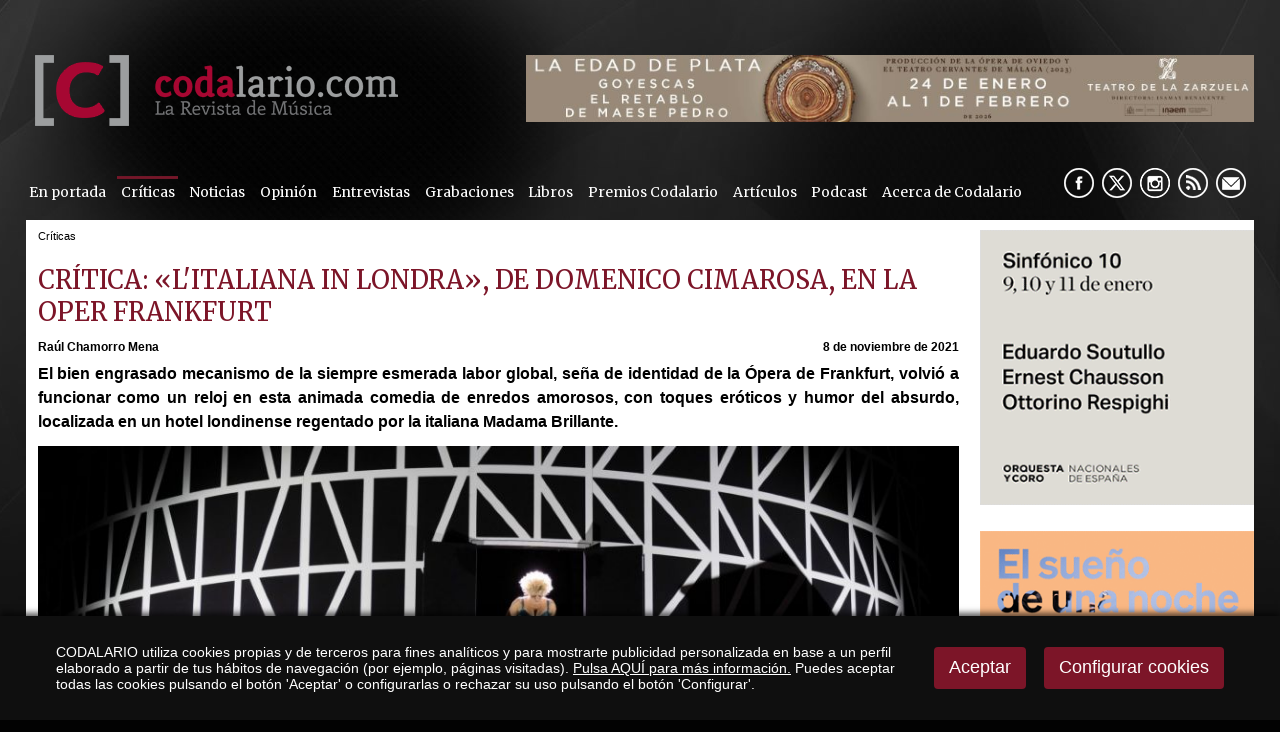

--- FILE ---
content_type: text/html
request_url: https://www.codalario.com/critica/criticas/critica-litaliana-in-londra--de-domenico-cimarosa--en-la-oper-frankfurt_10559_5_33056_0_1_in.html
body_size: 51115
content:

<!DOCTYPE html PUBLIC "-//W3C//DTD HTML 4.01 Transitional//EN" "http://www.w3.org/TR/html4/loose.dtd">
<html lang="es">
<head>

<title>Crítica: «L`italiana in Londra» de Cimarosa en la Ópera de Frankfurt</title>
<meta name="title" content="Crítica: «L`italiana in Londra» de Cimarosa en la Ópera de Frankfurt">
<meta name="description" content="Crítica de la ópea «L'italiana in Londra», de Domenico Cimarosa, en la Opera Frankfurt, con dirección musical de Leo Hussain y escena de R.B. Schlather">
<meta name="keywords" content="Crítica, Ópera, Domenico Cimarosa, Oper Frankfurt,  Leo Hussain, R.B. Schlather, Angela Vallone, Bianca Tognocchi, Theo Lebow, Iuri Samoilov, Gordon Bintner">
<meta name="language" content="es">

<meta name="rating" content="general">
<meta http-equiv="pragma" content="no-cache">
<meta http-equiv="Content-Type" content="text/html; charset=iso-8859-1">
<meta name="author" CONTENT="CODALARIO">

<meta name="viewport" content="width=device-width, initial-scale=1.0, maximum-scale=2.0">
<link rel="shortcut icon" href="/favicon.ico" >

<link rel="canonical" href="https://www.codalario.com/critica/criticas/critica-litaliana-in-londra--de-domenico-cimarosa--en-la-oper-frankfurt_10559_5_33056_0_1_in.html" />

<script type="text/javascript">    
  var gb_carpeta_url = '';  
  var gb_v = 'v_portal';  
  var gb_p = 'personal'; 
  var gb_tx_caberruta = 'Introduzca una dirección de inicio de la ruta';   
</script>
<script src="https://ajax.googleapis.com/ajax/libs/jquery/1.8.3/jquery.min.js"></script>
<script type="text/javascript" src="/v_portal/javascript/mensajes.js"></script>
<script type="text/javascript" src="/v_portal/javascript/galleria/galleria-1.2.7.js"></script>
<script type="text/javascript" src="/v_portal/javascript/galleria/themes/esencia/galleria.esencia.js"></script>
<script type="text/javascript" src="/v_portal/javascript/prettyphoto/js/jquery.prettyPhoto.js"></script>
<script type="text/javascript" src="/v_portal/javascript/tooltipster.js"></script>
<script type="text/javascript" src="/v_portal/javascript/touchcarousel/jquery.touchcarousel-1.0.js"></script>
<script type="text/javascript" src="/v_portal/javascript/marquee/jquery.marquee.min.js"></script>
<script type="text/javascript" src="/v_portal/javascript/pdfobject.js"></script>
<script type="text/javascript" src="/v_portal/javascript/slick/slick.min.js"></script>

<script type="text/javascript" src="/v_portal/javascript/verflash.js"></script>

<script type="text/javascript" src="/v_portal/javascript/esencia.js"></script>
<script type="text/javascript" src="/v_portal/javascript/esencia-load.js?hrotar=-1"></script>

<!--[if lt IE 9]>
	<script src="//css3-mediaqueries-js.googlecode.com/svn/trunk/css3-mediaqueries.js"></script>
<![endif]-->

<script type="text/javascript" src="/v_portal/javascript/pwdwidget.js"></script>
<script type="text/javascript">
  function mostrarLogin(idcapa) {
  	$("#" + idcapa).toggle();
  }
</script>

<script type="text/javascript">
  /**
   ** Variables globales para la política de cookies
  **/
  var gb_te_cookie=''; // apartado con referencia especial cookies, al que redirecciona el enlace "Política de Cookies"
  var gb_nom_cookie='';
  
  /* Mensaje principal que se muestra en el banner. 
   * Por defecto: Utilizamos cookies propias y de terceros para mejorar la experiencia de navegación, y ofrecer contenidos de su interés.
   */
  var gb_mensj_cookie='CODALARIO utiliza cookies propias y de terceros para fines analíticos y para mostrarte publicidad personalizada en base a un perfil elaborado a partir de tus hábitos de navegación (por ejemplo, páginas visitadas).';
  
  /* Mensaje por si se quiere indicar las cookies externas que se usan ej: Usamos Google Analytics , twitter
   * Por defecto: vacío
   */
  var gb_mensj_cookie_ext=''; //Para indicar las cookies externas que se usan ej: Usamos Google Analytics , twitter
  
  /* Mensaje final. 
   * Por defecto: 
   *  si hcookie=1 (menos estricta, se muestra el aviso pero se cargan las cookies siempre) --> Al continuar la navegación entendemos que acepta nuestra
   *  si hcookie=2 (más estricta, no se cargan cookies hasta no aceptar la política) --> Todos los componentes externos serán bloqueados hasta que acepte nuestra
   */
  var gb_txcookie1 = "CODALARIO utiliza cookies propias y de terceros para fines analíticos y para mostrarte publicidad personalizada en base a un perfil elaborado a partir de tus hábitos de navegación (por ejemplo, páginas visitadas).";// Utilizamos cookies propias, de terceros y analíticas para mejorar la experiencia de navegación, y ofrecer contenidos de su interés.
  var gb_txcookie2 = "Pulsa AQUÍ para más información.";// Clica aquí para más información
  var gb_txcookie3 = "Puedes aceptar todas las cookies pulsando el botón 'Aceptar' o configurarlas o rechazar su uso pulsando el botón 'Configurar'.";// Puedes aceptar todas las cookies pulsando el botón 'Aceptar' o configurarlas o rechazar su uso pulsando el botón 'Configurar'.
  var gb_txcookie4 = "Política de Cookies";// Política de Cookies
  var gb_txcookie5 = "Aceptar";// Aceptar
  var gb_txcookie6 = "Configurar cookies";// Configurar cookies
  var gb_color_enlace='#FFFFFF'; //Color de texto del enlace
</script>
<script type="text/javascript" src="/v_portal/javascript/cookiesdirective.js"></script>
<script type="text/javascript" src="/v_portal/javascript/cookies-load.js"></script>

<link rel="stylesheet" type="text/css" href="/system/estilos/fonts/font-awesome.css">


<link href="https://fonts.googleapis.com/css?family=Merriweather" rel="stylesheet" type="text/css">


<!-- Meta Pixel Code -->

<script>
!function(f,b,e,v,n,t,s)
{if(f.fbq)return;n=f.fbq=function(){n.callMethod?n.callMethod.apply(n,arguments):n.queue.push(arguments)};

if(!f._fbq)f._fbq=n;n.push=n;n.loaded=!0;n.version='2.0';
	n.queue=[];t=b.createElement(e);t.async=!0;
	t.src=v;s=b.getElementsByTagName(e)[0];
	s.parentNode.insertBefore(t,s)}(window, document,'script','https://connect.facebook.net/en_US/fbevents.js');
	
	fbq('init', '953241409397093');
	fbq('track', 'PageView');
	
</script>

<noscript>
	<img height="1" width="1" style="display:none" src="https://www.facebook.com/tr?id=953241409397093&ev=PageView&noscript=1"/>
</noscript>

<!-- End Meta Pixel Code -->


<meta name="facebook-domain-verification" content="yuksx59arlfftqx8tqkl6c3oenic95" />



<link rel="stylesheet" type="text/css" href="/v_portal/estilos/estilos.css" media="screen,print">
<link rel="stylesheet" type="text/css" href="/v_portal/estilos/heditor.css" media="screen,print">
<link rel="stylesheet" type="text/css" href="/v_portal/estilos.asp" media="screen,print"> 
<link rel="stylesheet" type="text/css" href="/v_portal/estilos/estilosprint.css" media="print">

<link rel="stylesheet" href="/v_portal/javascript/prettyphoto/css/prettyPhoto.css" type="text/css" media="screen" charset="utf-8">
<script type="text/javascript" src="/system/javascript/funciones-mapa.js"></script>
<meta property="twitter:card" content="summary_large_image" />
<meta name="twitter:site" content="@Codalario"/>
<meta name="twitter:creator" content="@Codalario">
<meta name="twitter:title" content="Crítica: «L'italiana in Londra», de Domenico Cimarosa, en la Oper Frankfurt">
<meta name="twitter:description" content="Crítica de la ópea «L'italiana in Londra», de Domenico Cimarosa, en la Opera Frankfurt, con dirección musical de Leo Hussain y escena de R.B. Schlather">
<meta name="twitter:image" content="https://www.codalario.com/datos/0/L_italiana_in_Londra__Cimarosa__Op3950.jpg">
<meta property="og:url" content="https://www.codalario.com/critica/criticas/critica-litaliana-in-londra--de-domenico-cimarosa--en-la-oper-frankfurt_10559_5_33056_0_1_in.html" />
<meta property="og:type" content="article" />
<meta property="fb:pages" content="350583841666053" /> 
<meta property="og:title" content="Crítica: «L'italiana in Londra», de Domenico Cimarosa, en la Oper Frankfurt" />
<meta property="og:description" content="Crítica de la ópea «L'italiana in Londra», de Domenico Cimarosa, en la Opera Frankfurt, con dirección musical de Leo Hussain y escena de R.B. Schlather" />
<meta property="og:image" content="https://www.codalario.com/datos/0/L_italiana_in_Londra__Cimarosa__Op3950.jpg" />
<meta property="og:image:width" content="963" />
<meta property="og:image:height" content="626" />
<script type="text/javascript">

function cambiatamanio(imagen,tamanio)
{
  w=eval('document.images.'+imagen+'.width');
  h=eval('document.images.'+imagen+'.height');

  if (w>tamanio)
  {
    eval('document.images.'+imagen+'.height=h*(tamanio/w)');
    eval('document.images.'+imagen+'.width=tamanio');
  }
}

</script>
</head>

<body onload="estadistica_introducir(11,10559,11,'Cr%EDtica%3A+%ABL%60italiana+in+Londra%BB%2C+de+Domenico+Cimarosa%2C+en+la+Oper+Frankfurt')">
<script type="text/javascript" src="/system/javascript/jsmenu.js"></script>

  <div class="centrado">
    <div id="cabecera">

      <div id="logotipo"><a href="/codalario/codalario--la-revista-de-musica-clasica/codalario--la-revista-de-musica-clasica_0_1_ap.html" title="Ir al inicio de la web"><img src="../../imgslogo/logo_codalario.png" alt="CODALARIO, la Revista de Música Clásica" title="CODALARIO, la Revista de Música Clásica"></a></div>

      
<div id="contenedor-carousel-infos-superior">
<div id="carousel-infos-superior" class="touchcarousel bl_der ohid">
  <div class="touchcarousel-wrapper">  
    <ul class="touchcarousel-container blq">

      <li class="touchcarousel-item lty_n bl_izq">

        <div class="blq touch-img">
          <a href="/codalario/codalario--la-revista-de-musica-clasica/la-edad-de-plata-del-teatro-de-la-zarzuela_14504_0_46603_0_1_in.html" title="">
          <img class="t100" src="/datos/0/zarzuela6051.jpeg">
          </a>
        </div>

      </li> 
      </ul> 
    </div> 
  </div> 
</div>  

<div id="contenedor-carousel-infos-superior-movil">
<div id="carousel-infos-superior-movil" class="touchcarousel bl_der ohid">
  <div class="touchcarousel-wrapper">  
    <ul class="touchcarousel-container blq">

      <li class="touchcarousel-item lty_n bl_izq">

        <div class="blq touch-img">
          <a href="/codalario/codalario--la-revista-de-musica-clasica/la-edad-de-plata-del-teatro-de-la-zarzuela_14503_0_46602_0_1_in.html" title="">
          <img class="t100" src="/datos/0/zarzuela_181.gif">
          </a>
        </div>

      </li> 
      </ul> 
    </div> 
  </div> 
</div>  


      <div class="blq mart0625 marb075">
<div id="menu-resp">
	  	<span class="btn-resp open" style="display:none;">&nbsp;</span>
	
<ul class="menu menupri mart05">
<li class="primero"><a href="/portadas/codalario/en-portada_96_1_ap.html" class="psr fl_l mar0 padtb05 padid024 ff_merri fs_0875 v_colsobbarra" title="Ir a&nbsp;EN PORTADA">En portada</a></li>
<li><a href="/criticas/codalario/criticas_5_1_ap.html" class="psr fl_l mar0 padtb05 padid024 ff_merri fs_0875 v_colsobbarra activo" title="Ir a&nbsp;CRÍTICAS">Críticas</a>
    <i class="mdesp fs_20 fa fa-angle-down"></i>
	
<ul class="menu menusec">
<li class="primero"><a href="/codalario/criticas/criticas-2025_112_1_ap.html" class="psr fl_l mar0 padtb05 padid024 ff_merri fs_0875 v_colsobbarra" title="Ir a&nbsp;CRÍTICAS 2025">Críticas 2025</a></li>
<li><a href="/codalario/criticas/criticas-2024_111_1_ap.html" class="psr fl_l mar0 padtb05 padid024 ff_merri fs_0875 v_colsobbarra" title="Ir a&nbsp;CRÍTICAS 2024">Críticas 2024</a></li>
<li><a href="/codalario/criticas/criticas-2023_110_1_ap.html" class="psr fl_l mar0 padtb05 padid024 ff_merri fs_0875 v_colsobbarra" title="Ir a&nbsp;CRÍTICAS 2023">Críticas 2023</a></li>
<li><a href="/codalario/criticas/criticas-2022_104_1_ap.html" class="psr fl_l mar0 padtb05 padid024 ff_merri fs_0875 v_colsobbarra" title="Ir a&nbsp;CRÍTICAS 2022">Críticas 2022</a></li>
<li><a href="/codalario/criticas/criticas-2021_103_1_ap.html" class="psr fl_l mar0 padtb05 padid024 ff_merri fs_0875 v_colsobbarra" title="Ir a&nbsp;CRÍTICAS 2021">Críticas 2021</a></li>
<li><a href="/codalario/criticas/criticas-2020_99_1_ap.html" class="psr fl_l mar0 padtb05 padid024 ff_merri fs_0875 v_colsobbarra" title="Ir a&nbsp;CRÍTICAS 2020">Críticas 2020</a></li>
<li><a href="/codalario/criticas/criticas-2019_73_1_ap.html" class="psr fl_l mar0 padtb05 padid024 ff_merri fs_0875 v_colsobbarra" title="Ir a&nbsp;CRÍTICAS 2019">Críticas 2019</a></li>
<li><a href="/codalario/criticas/criticas-2018_75_1_ap.html" class="psr fl_l mar0 padtb05 padid024 ff_merri fs_0875 v_colsobbarra" title="Ir a&nbsp;CRÍTICAS 2018">Críticas 2018</a></li>
<li><a href="/codalario/criticas/criticas-2017_76_1_ap.html" class="psr fl_l mar0 padtb05 padid024 ff_merri fs_0875 v_colsobbarra" title="Ir a&nbsp;CRÍTICAS 2017">Críticas 2017</a></li>
<li><a href="/codalario/criticas/criticas-2016_77_1_ap.html" class="psr fl_l mar0 padtb05 padid024 ff_merri fs_0875 v_colsobbarra" title="Ir a&nbsp;CRÍTICAS 2016">Críticas 2016</a></li>
<li><a href="/codalario/criticas/criticas-2015_84_1_ap.html" class="psr fl_l mar0 padtb05 padid024 ff_merri fs_0875 v_colsobbarra" title="Ir a&nbsp;CRÍTICAS 2015">Críticas 2015</a></li>
<li><a href="/codalario/criticas/criticas-2014_83_1_ap.html" class="psr fl_l mar0 padtb05 padid024 ff_merri fs_0875 v_colsobbarra" title="Ir a&nbsp;CRÍTICAS 2014">Críticas 2014</a></li>
<li><a href="/codalario/criticas/criticas-2013_82_1_ap.html" class="psr fl_l mar0 padtb05 padid024 ff_merri fs_0875 v_colsobbarra" title="Ir a&nbsp;CRÍTICAS 2013">Críticas 2013</a></li>
<li><a href="/codalario/criticas/criticas-2012_81_1_ap.html" class="psr fl_l mar0 padtb05 padid024 ff_merri fs_0875 v_colsobbarra" title="Ir a&nbsp;CRÍTICAS 2012">Críticas 2012</a></li>
<li><a href="/codalario/criticas/criticas-2011_80_1_ap.html" class="psr fl_l mar0 padtb05 padid024 ff_merri fs_0875 v_colsobbarra" title="Ir a&nbsp;CRÍTICAS 2011">Críticas 2011</a></li>
<li><a href="/codalario/criticas/criticas-2010_79_1_ap.html" class="psr fl_l mar0 padtb05 padid024 ff_merri fs_0875 v_colsobbarra" title="Ir a&nbsp;CRÍTICAS 2010">Críticas 2010</a></li>
<li><a href="/codalario/criticas/criticas-2009_78_1_ap.html" class="psr fl_l mar0 padtb05 padid024 ff_merri fs_0875 v_colsobbarra" title="Ir a&nbsp;CRÍTICAS 2009">Críticas 2009</a></li>
</ul>
</li>
<li><a href="/actualidad-musica-clasica/codalario/noticias_3_1_ap.html" class="psr fl_l mar0 padtb05 padid024 ff_merri fs_0875 v_colsobbarra" title="Ir a&nbsp;NOTICIAS">Noticias</a>
    <i class="mdesp fs_20 fa fa-angle-down"></i>
	
<ul class="menu menusec">
<li class="primero"><a href="/codalario/noticias/noticias-2025_113_1_ap.html" class="psr fl_l mar0 padtb05 padid024 ff_merri fs_0875 v_colsobbarra" title="Ir a&nbsp;NOTICIAS 2025">Noticias 2025</a></li>
<li><a href="/codalario/noticias/noticias-2024_109_1_ap.html" class="psr fl_l mar0 padtb05 padid024 ff_merri fs_0875 v_colsobbarra" title="Ir a&nbsp;NOTICIAS 2024">Noticias 2024</a></li>
<li><a href="/codalario/noticias/noticias-2023_108_1_ap.html" class="psr fl_l mar0 padtb05 padid024 ff_merri fs_0875 v_colsobbarra" title="Ir a&nbsp;NOTICIAS 2023">Noticias 2023</a></li>
<li><a href="/codalario/noticias/noticias-2022_102_1_ap.html" class="psr fl_l mar0 padtb05 padid024 ff_merri fs_0875 v_colsobbarra" title="Ir a&nbsp;NOTICIAS 2022">Noticias 2022</a></li>
<li><a href="/codalario/noticias/noticias-2021_101_1_ap.html" class="psr fl_l mar0 padtb05 padid024 ff_merri fs_0875 v_colsobbarra" title="Ir a&nbsp;NOTICIAS 2021">Noticias 2021</a></li>
<li><a href="/codalario/noticias/noticias-2020_98_1_ap.html" class="psr fl_l mar0 padtb05 padid024 ff_merri fs_0875 v_colsobbarra" title="Ir a&nbsp;NOTICIAS 2020">Noticias 2020</a></li>
<li><a href="/codalario/noticias/noticias-2019_85_1_ap.html" class="psr fl_l mar0 padtb05 padid024 ff_merri fs_0875 v_colsobbarra" title="Ir a&nbsp;NOTICIAS 2019">Noticias 2019</a></li>
<li><a href="/codalario/noticias/noticias-2018_86_1_ap.html" class="psr fl_l mar0 padtb05 padid024 ff_merri fs_0875 v_colsobbarra" title="Ir a&nbsp;NOTICIAS 2018">Noticias 2018</a></li>
<li><a href="/codalario/noticias/noticias-2017_87_1_ap.html" class="psr fl_l mar0 padtb05 padid024 ff_merri fs_0875 v_colsobbarra" title="Ir a&nbsp;NOTICIAS 2017">Noticias 2017</a></li>
<li><a href="/codalario/noticias/noticias-2016_88_1_ap.html" class="psr fl_l mar0 padtb05 padid024 ff_merri fs_0875 v_colsobbarra" title="Ir a&nbsp;NOTICIAS 2016">Noticias 2016</a></li>
<li><a href="/codalario/noticias/noticias-2015_89_1_ap.html" class="psr fl_l mar0 padtb05 padid024 ff_merri fs_0875 v_colsobbarra" title="Ir a&nbsp;NOTICIAS 2015">Noticias 2015</a></li>
<li><a href="/codalario/noticias/noticias-2014_90_1_ap.html" class="psr fl_l mar0 padtb05 padid024 ff_merri fs_0875 v_colsobbarra" title="Ir a&nbsp;NOTICIAS 2014">Noticias 2014</a></li>
<li><a href="/codalario/noticias/noticias-2013_91_1_ap.html" class="psr fl_l mar0 padtb05 padid024 ff_merri fs_0875 v_colsobbarra" title="Ir a&nbsp;NOTICIAS 2013">Noticias 2013</a></li>
<li><a href="/codalario/noticias/noticias-2012_92_1_ap.html" class="psr fl_l mar0 padtb05 padid024 ff_merri fs_0875 v_colsobbarra" title="Ir a&nbsp;NOTICIAS 2012">Noticias 2012</a></li>
<li><a href="/codalario/noticias/noticias-2011_93_1_ap.html" class="psr fl_l mar0 padtb05 padid024 ff_merri fs_0875 v_colsobbarra" title="Ir a&nbsp;NOTICIAS 2011">Noticias 2011</a></li>
<li><a href="/codalario/noticias/noticias-2010_94_1_ap.html" class="psr fl_l mar0 padtb05 padid024 ff_merri fs_0875 v_colsobbarra" title="Ir a&nbsp;NOTICIAS 2010">Noticias 2010</a></li>
<li><a href="/codalario/noticias/noticias-2009_95_1_ap.html" class="psr fl_l mar0 padtb05 padid024 ff_merri fs_0875 v_colsobbarra" title="Ir a&nbsp;NOTICIAS 2009">Noticias 2009</a></li>
</ul>
</li>
<li><a href="/opinion/codalario/opinion_32_1_ap.html" class="psr fl_l mar0 padtb05 padid024 ff_merri fs_0875 v_colsobbarra" title="Ir a&nbsp;OPINIÓN">Opinión</a></li>
<li><a href="/entrevistas/codalario/entrevistas_4_1_ap.html" class="psr fl_l mar0 padtb05 padid024 ff_merri fs_0875 v_colsobbarra" title="Ir a&nbsp;ENTREVISTAS">Entrevistas</a></li>
<li><a href="/criticas/codalario/grabaciones_31_1_ap.html" class="psr fl_l mar0 padtb05 padid024 ff_merri fs_0875 v_colsobbarra" title="Ir a&nbsp;GRABACIONES">Grabaciones</a></li>
<li><a href="/resenas/codalario/libros_24_1_ap.html" class="psr fl_l mar0 padtb05 padid024 ff_merri fs_0875 v_colsobbarra" title="Ir a&nbsp;LIBROS">Libros</a></li>
<li><a href="/codalario/codalario/premios-codalario_37_1_ap.html" class="psr fl_l mar0 padtb05 padid024 ff_merri fs_0875 v_colsobbarra" title="Ir a&nbsp;PREMIOS CODALARIO">Premios Codalario</a></li>
<li><a href="/articulos/codalario/articulos_52_1_ap.html" class="psr fl_l mar0 padtb05 padid024 ff_merri fs_0875 v_colsobbarra" title="Ir a&nbsp;ARTÍCULOS">Artículos</a>
    <i class="mdesp fs_20 fa fa-angle-down"></i>
	
<ul class="menu menusec">
<li class="primero"><a href="/codalario/articulos/orgullobarroco_97_1_ap.html" class="psr fl_l mar0 padtb05 padid024 ff_merri fs_0875 v_colsobbarra" title="Ir a&nbsp;#ORGULLOBARROCO">#OrgulloBarroco</a></li>
<li><a href="/codalario/articulos/por-compositor_53_1_ap.html" class="psr fl_l mar0 padtb05 padid024 ff_merri fs_0875 v_colsobbarra" title="Ir a&nbsp;POR COMPOSITOR">Por compositor</a></li>
<li><a href="/codalario/articulos/opera_54_1_ap.html" class="psr fl_l mar0 padtb05 padid024 ff_merri fs_0875 v_colsobbarra" title="Ir a&nbsp;¡ÓPERA!">¡Ópera!</a></li>
<li><a href="/codalario/articulos/indispensables-en-la-discoteca_56_1_ap.html" class="psr fl_l mar0 padtb05 padid024 ff_merri fs_0875 v_colsobbarra" title="Ir a&nbsp;INDISPENSABLES EN LA DISCOTECA">Indispensables en la discoteca</a></li>
<li><a href="/codalario/articulos/historia-y-opera_59_1_ap.html" class="psr fl_l mar0 padtb05 padid024 ff_merri fs_0875 v_colsobbarra" title="Ir a&nbsp;HISTORIA Y ÓPERA">Historia y Ópera</a></li>
<li><a href="/codalario/articulos/musica-en-la-historia_60_1_ap.html" class="psr fl_l mar0 padtb05 padid024 ff_merri fs_0875 v_colsobbarra" title="Ir a&nbsp;MÚSICA EN LA HISTORIA">Música en la Historia</a></li>
</ul>
</li>
<li><a href="/podcast/codalario/podcast_105_1_ap.html" class="psr fl_l mar0 padtb05 padid024 ff_merri fs_0875 v_colsobbarra" title="Ir a&nbsp;PODCAST">Podcast</a></li>
<li><a href="/codalario/codalario/acerca-de-codalario_6_1_ap.html" class="psr fl_l mar0 padtb05 padid024 ff_merri fs_0875 v_colsobbarra" title="Ir a&nbsp;ACERCA DE CODALARIO">Acerca de Codalario</a></li>
</ul>

	  </div> 	 
        <div id="siguenos" class="bl_der marr05">
          <ul class="menu menu_siguenos blq">          	
            <li class="padl05"><a href="//www.facebook.com/pages/Codalario/350583841666053" class="psr fl_l facebook" title="facebook&nbsp;(en nueva ventana)" target="_blank" rel="noopener noreferrer">&nbsp;</a></li>
            <li class="padl05"><a href="//x.com/codalario" class="psr fl_l twitter" title="X&nbsp;(en nueva ventana)" target="_blank" rel="noopener noreferrer">&nbsp;</a></li>
            <li class="padl05"><a href="https://www.instagram.com/codalario/?hl=es" class="psr fl_l instagram" title="instagram&nbsp;(en nueva ventana)" target="_blank" rel="noopener noreferrer">&nbsp;</a></li>
            
              <li class="padl05"><a href="/codalario/rss/rss_39_1_ap.html" class="psr fl_l rss" title="rss" target="_blank" rel="noopener noreferrer">&nbsp;</a></li>

            <li class="padl05 mail"><span class="antispam"><a href="mailto:codalario_arroba_codalario.com">&nbsp;</a></span></li>
          </ul>
        </div>
      </div> 
      
    </div>
    <div id="medio" class="blq">
      <div id="col_izda" class="bl_izq">

				<div id="col_centro" class="bl_izq marb1">
					<div id="banner_grande_sup">

					</div>
					<div id="banner_grande_sup_mov">
					          
					</div>
						 
					
  <div class="blq padb05 v_pq txcolap"><span class="bl_izq padr05 oculto"><strong>Está viendo:</strong></span><ul class="menu"><li>Críticas</li></ul></div>        

				</div>
      
      <div  id="contenido">

  <div class="blq_nv marb075">

  <div class="bl_izq t99 padr1p ohid" itemscope itemtype="https://schema.org/NewsArticle">

  <h1 class="titulo blq" itemprop="headline name">Crítica: «L'italiana in Londra», de Domenico Cimarosa, en la Oper Frankfurt</h1>

    <meta itemprop="datePublished" content="08/11/2021 9:55:49">

    <meta itemprop="dateModified" content="08/11/2021 10:02:37">

    <link itemprop="image" href="https://www.codalario.com/datos/0/L_italiana_in_Londra__Cimarosa__Op3950.jpg">

    <link itemprop="url" href="https://www.codalario.com/critica/criticas/critica-litaliana-in-londra--de-domenico-cimarosa--en-la-oper-frankfurt_10559_5_33056_0_1_in.html">
    <link itemprop="mainEntityOfPage" href="https://www.codalario.com/critica/criticas/critica-litaliana-in-londra--de-domenico-cimarosa--en-la-oper-frankfurt_10559_5_33056_0_1_in.html">
    <span itemprop="author" itemscope itemtype="https://schema.org/Person">
      <meta itemprop="name" content="Raúl Chamorro Mena">
    </span>
    <span itemprop="publisher" itemscope itemtype="https://schema.org/Organization">
      <meta itemprop="name" content="Codalario">
      <link itemprop="url" href="https://www.codalario.com">
      <span itemprop="logo" itemscope itemtype="https://schema.org/ImageObject">
        <link itemprop="url" href="https://www.codalario.com/imgslogo/logo_codalario.png">
      </span>
    </span>

			<div id="info-redes-sociales-resp" class="blq">
				<ul>
				
					<li><a href="https://m.facebook.com/sharer.php?u=https://www.codalario.com/critica/criticas/critica-litaliana-in-londra--de-domenico-cimarosa--en-la-oper-frankfurt_10559_5_33056_0_1_in.html"><img src="/v_portal/imgs/ico-facebook.png" width="40" alt="Comparte en Facebook" /></a></li>
					<li><a href="https://www.twitter.com/share?url=https://www.codalario.com/critica/criticas/critica-litaliana-in-londra--de-domenico-cimarosa--en-la-oper-frankfurt_10559_5_33056_0_1_in.html&text=CrÃ­tica: Â«L'italiana in LondraÂ», de Domenico Cimarosa, en la Oper Frankfurt via @Codalario"><img src="/v_portal/imgs/ico-twitter.png" width="40" alt="Comparte en Twitter" /></a></li>
					<li><a href="https://api.whatsapp.com/send?text=https://www.codalario.com/critica/criticas/critica-litaliana-in-londra--de-domenico-cimarosa--en-la-oper-frankfurt_10559_5_33056_0_1_in.html"><img src="/v_portal/imgs/ico-whatsapp.png" width="40" alt="txcomparte_whatsapp" /></a></li>
				</ul>	
			</div>
      <div class="blq marb05">

    <div class="bl_izq fs_075 txt_b">
      <span class="oculto">Autor:&nbsp;</span>Raúl Chamorro Mena
    </div>

          <div class="bl_der fs_075 txt_b">8 de noviembre de 2021</div>

      </div>
      <div class="ff_arial fs_1 lh_150 mar0 marb05 pad0 v_colpri blq"><p style="text-align: justify;" class="heditor_first"><span style="font-size: 12pt;"><strong>El bien engrasado mecanismo de la siempre esmerada labor global, seña de identidad de la Ópera de Frankfurt, volvió a funcionar como un reloj en esta animada comedia de enredos amorosos, con toques eróticos y humor del absurdo, localizada en un hotel londinense regentado por la italiana Madama Brillante.</strong></span></p></div>

<div id="blq_41559"  class="bl_izq bloque t100 mart025" itemprop="articleBody">

  <div class="fot_cen_100 padb05">
<img src="/v_portal/inc/imagen.asp?f=L_italiana_in_Londra__Cimarosa__Op2952.jpg&amp;w=963&amp;c=0" loading="lazy" alt="" class="t100">
  </div>

</div>

<div id="blq_41557"  class="bl_izq bloque t100 mart025">

        <div class=" ff_arial fs_1 v_colpri lh_150">
           <p class="txa_c heditor_first"><span style="font-size: 18pt; color: #7c1528;"><strong>Cimarosa en Frankfurt</strong></span></p>
<p style="text-align: justify;"><strong>Por Raúl Chamorro Mena</strong><br>Frankfurt, 5-XI-2021, Opernhaus. <em>L'Italiana in Londra</em>, de Domenico Cimarosa. Angela Vallone [Livia], Bianca Tognocchi [Madama Brillante], Theo Lebow [Sumers], Iuri Samoilov [Milord Arespingh], Gordon Bintner [Don Polidoro]. Frankfurter Opern- und Museumsorchester. Dirección musical: Leo Hussain. Dirección de escena: RB Schlather.</p>
<p style="text-align: justify;">&nbsp;&nbsp; El <em>intermezzo</em>, obra ligera de argumento más bien insustancial, servía de intermedio contrastante en Nápoles y Venecia a interpretar en las representaciones de las más sesudas y pesantes óperas serias. <strong>Domenico Cimarosa</strong> perfeccionó y dotó de mayor enjundia a estas creaciones mediante las ocho que estrenó en el Teatro Valle de Roma. Entre ellas se encuentra <em>L'Italiana in Londra</em> (1778), obra que la <strong>Ópera de Frankfurt</strong> y ante la desidia de los teatros italianos, ha tenido la feliz iniciativa de programar, con lo que, asimismo, reivindica a un gran compositor hoy día oscurecido por los titanes Mozart y Rossini.</p>
<p style="text-align: justify;">&nbsp;&nbsp; El bien engrasado mecanismo de la siempre esmerada labor global, seña de identidad de la Ópera de Frankfurt, volvió a funcionar como un reloj en esta animada comedia de enredos amorosos, con toques eróticos y humor del absurdo, localizada en un hotel londinense regentado por la italiana Madama Brillante. Las limitadas posibilidades del Teatro Valle conllevaban la ausencia de coro y la presencia de sólo cinco personajes de distintas nacionalidades &ndash;los tópicos y prejuicios entre distintas naciones están muy presentes en la obra&ndash; de los que saldrán dos parejas en el obligado final feliz.</p>
<p style="text-align: justify;"></p>
        </div>

</div>

<div id="blq_41558"  class="bl_izq bloque t100 mart025">

  <div class="fot_cen padb05 t100">
<img src="/v_portal/inc/imagen.asp?f=L_italiana_in_Londra__Opera_Frankf42.jpg&amp;w=963&amp;c=0" loading="lazy" alt="" class="t100">
  </div>

</div>

<div id="blq_41560"  class="bl_izq bloque t100 mart025">

        <div class=" ff_arial fs_1 v_colpri lh_150">
           <p class="heditor_first"></p>
<p style="text-align: justify;">&nbsp;&nbsp; La preceptiva orquesta en formación camerística ofreció un sonido refinado, pulidísimo y de texturas diáfanas, bajo la dirección de <strong>Leo Hussain</strong>, a cargo también del clave en los recitativos. Un trabajo meticuloso, ágil y con un impecable acompañamiento a las voces el del director británico, al que sólo cabría reprochar un punto de fantasía e inspiración.</p>
<p style="text-align: justify;">&nbsp;&nbsp; Bien conjuntados y rebosantes de frescura juvenil los cinco intérpretes. Modesto timbre, sin esmalte y duro de emisión el de <strong>Bianca Tognocchi</strong> como Madama Brillante, quien regenta la casa de huéspedes, ampara a la enamorada abandonada Livia y &laquo;se trabaja&raquo; a Don Polidoro, arrogante italiano de cadenas y pelo en pecho, del que está enamorada, pero que no le hace caso en su fascinación por &laquo;Enriqueta de Marsella&raquo;, que no es otra que la propia Livia. Sin embargo, Tognocchi atesoró la articulación más nítida del idioma y los acentos más intencionados en los recitativos. <strong>Angela Vellone</strong>, de timbre más bello con atractivo centro y canto elegante, adoleció, lástima, de registro agudo sn resolver técnicamente. Sensual, con cierto empaque se mostró en lo interpretativo y con un toque de ironía, así como muy entregada en su gran escena dramática del segundo acto, propia de una ópera seria. En el reparto masculino destacó el barítono <strong>Gordon Bintner</strong> que a pesar de su italiano mejorable y timbre gutural, ingrato y nasal, &laquo;clavó&raquo; el personaje de Don Polidoro, italiano pagado de sí mismo que, sin embargo, se cree de forma disparatada que una piedra le confiere el don de la invisibilidad. Realmente hilarante &ndash;el público reía a carcajadas&ndash; fue verle deambular sobre el escenario entre los demás personajes creyéndose invisible con la mano aferrada a la piedra. Timbre desvaído, corto y escaso de volumen el del tenor <strong>Teo Lebow</strong>, creíble, sin embargo, en su encarnación escénica del comerciante holandés Sumers. El menos interesante del elenco fue <strong>Iurii Samoilov</strong> de timbre gris, pobre dicción del italiano, además de envarado sobre el escenario en el papel del Lord inglés que ha abandonado a Livia y al que su padre ordena regresar de Jamaica para casar con una dama inglesa.</p>
<p style="text-align: justify;">&nbsp;&nbsp; La puesta en escena del neoyorquino <strong>R.B. Schlather</strong> se fundamenta en una enorme plataforma móvil cilíndrica que, con su constante movimiento, expresa el dinamismo de la acción con la animada entrada y salida de los personajes. Eso sí, con ello compensó en cierto modo, que este elemento escénico resulta demasiado grande, comiéndose gran parte del escenario. En definitiva, un montaje moderno, pleno de vitalidad juvenil, que respeta obra tan escasamente representada y la sirve de manera apropiada, con encomiable consideración hacia Cimarosa. El público se divirtió y aplaudió con generosidad.</p>
<p style="text-align: justify;"></p>
        </div>

</div>

<div id="blq_41561"  class="bl_izq bloque t100 mart025">

  <div class="fot_cen padb05 t100">
<img src="/v_portal/inc/imagen.asp?f=L_italiana_in_Londra__Opera_Frankf4619.jpg&amp;w=963&amp;c=0" loading="lazy" alt="" class="t100">
  </div>

</div>

<div id="blq_41562"  class="bl_izq bloque t100 mart025">

        <div class=" ff_arial fs_1 v_colpri lh_150">
           <p class="heditor_first"></p>
<p class="txa_r">Fotografías: Monika Rittershaus.</p>
        </div>

</div>

		<div id="info-redes-sociales-resp2">
			<ul>
				<li><a href="https://m.facebook.com/sharer.php?u=https://www.codalario.com/critica/criticas/critica-litaliana-in-londra--de-domenico-cimarosa--en-la-oper-frankfurt_10559_5_33056_0_1_in.html"><img src="/v_portal/imgs/ico-facebook.png" width="40" alt="Comparte en Facebook" /></a></li>
				<li><a href="https://www.twitter.com/share?url=https://www.codalario.com/critica/criticas/critica-litaliana-in-londra--de-domenico-cimarosa--en-la-oper-frankfurt_10559_5_33056_0_1_in.html&text=CrÃ­tica: Â«L'italiana in LondraÂ», de Domenico Cimarosa, en la Oper Frankfurt via @Codalario"><img src="/v_portal/imgs/ico-twitter.png" width="40" alt="Comparte en Twitter" /></a></li>
				<li><a href="https://api.whatsapp.com/send?text=https://www.codalario.com/critica/criticas/critica-litaliana-in-londra--de-domenico-cimarosa--en-la-oper-frankfurt_10559_5_33056_0_1_in.html"><img src="/v_portal/imgs/ico-whatsapp.png" width="40" alt="txcomparte_whatsapp" /></a></li>
			</ul>	
		</div>


<div id="nube_tags" class="ff_merri blq t96 padid2p mart2">

      <a class="tam1" href="/v_portal/busqueda/index.asp?textobusc=Theo Lebow&tags=1" title="clesp_buscar&nbsp;Theo Lebow">Theo Lebow</a>

      <a class="tam1" href="/v_portal/busqueda/index.asp?textobusc=Leo Hussain&tags=1" title="clesp_buscar&nbsp;Leo Hussain">Leo Hussain</a>

      <a class="tam4" href="/v_portal/busqueda/index.asp?textobusc=Crítica&tags=1" title="clesp_buscar&nbsp;Crítica">Crítica</a>

      <a class="tam1" href="/v_portal/busqueda/index.asp?textobusc=Angela Vallone&tags=1" title="clesp_buscar&nbsp;Angela Vallone">Angela Vallone</a>

      <a class="tam1" href="/v_portal/busqueda/index.asp?textobusc=Ópera&tags=1" title="clesp_buscar&nbsp;Ópera">Ópera</a>

      <a class="tam1" href="/v_portal/busqueda/index.asp?textobusc=R.B. Schlather&tags=1" title="clesp_buscar&nbsp;R.B. Schlather">R.B. Schlather</a>

      <a class="tam1" href="/v_portal/busqueda/index.asp?textobusc=Domenico Cimarosa&tags=1" title="clesp_buscar&nbsp;Domenico Cimarosa">Domenico Cimarosa</a>

      <a class="tam1" href="/v_portal/busqueda/index.asp?textobusc=Oper Frankfurt&tags=1" title="clesp_buscar&nbsp;Oper Frankfurt">Oper Frankfurt</a>

      <a class="tam1" href="/v_portal/busqueda/index.asp?textobusc=Iuri Samoilov&tags=1" title="clesp_buscar&nbsp;Iuri Samoilov">Iuri Samoilov</a>

      <a class="tam1" href="/v_portal/busqueda/index.asp?textobusc=Gordon Bintner&tags=1" title="clesp_buscar&nbsp;Gordon Bintner">Gordon Bintner</a>

      <a class="tam1" href="/v_portal/busqueda/index.asp?textobusc=Bianca Tognocchi&tags=1" title="clesp_buscar&nbsp;Bianca Tognocchi">Bianca Tognocchi</a>

</div> 
      <div class="me_gusta2" id="info-redes-sociales">
        <p>Compartir</p> 
    
        
        <div id="fb-root"></div>
        <script>(function(d, s, id) {
          var js, fjs = d.getElementsByTagName(s)[0];
          if (d.getElementById(id)) return;
          js = d.createElement(s); js.id = id;
          js.src = "//connect.facebook.net/es_LA/all.js#xfbml=1";
          fjs.parentNode.insertBefore(js, fjs);
        }(document, 'script', 'facebook-jssdk'));</script>

        <div class="fb-share-button boton_facebook" data-href="https://www.codalario.com/critica/criticas/critica-litaliana-in-londra--de-domenico-cimarosa--en-la-oper-frankfurt_10559_5_33056_0_1_in.html" data-type="button_count"></div>
        
        
        <div class="boton_twitter"> 
  
          <a href="https://twitter.com/share" class="twitter-share-button">Twitter</a>
          <script>!function(d,s,id){var js,fjs=d.getElementsByTagName(s)[0];if(!d.getElementById(id)){js=d.createElement(s);js.id=id;js.src="//platform.twitter.com/widgets.js";fjs.parentNode.insertBefore(js,fjs);}}(document,"script","twitter-wjs");</script>
        </div>
        <div id="plusone-div" class="plusone"></div>

        <script type="text/javascript">
            gapi.plusone.render('plusone-div',{"size": "medium", "count": "true"});
        </script>
      </div> 
  <div id="carousel-infos-lateral-resp">
	
<div class="bl_der cont_infos_lateral ohid">
  <div id="cont-carousel-infos-lateral">  

		<div>
<a class="t100" href="/v_portal/informacion/informacionver.asp?cod=1774&amp;te=33&amp;idage=3857&amp;vap=1" title="Para leer más información&nbsp;(en nueva ventana)" target="_blank">
        <img class="t100" src="/datos/0/CODALARIO_300x30096.gif">
      </a>        
      </div> 
		<div>
<a class="t100" href="/v_portal/informacion/informacionver.asp?cod=1704&amp;te=33&amp;idage=3701&amp;vap=0" title="Para leer más información">
        <img class="t100" src="/datos/0/ENEBANNER34.jpg">
      </a>        
      </div> 
  </div> 
</div>
  </div>
</div> 
    <p class="bl_izq v_norm padt1 t30"><a class="boton_fnd" href="/criticas/codalario/criticas_5_1_ap.html" title="Regresar a la página anterior"><< volver</a></p>

 <script type="text/javascript">
    function imprimir()
  {
    //print(document);
    winopt ="menubar=no,scrollbars=yes,resizable=yes,";
    winopt +="marginwidth=0, marginheight=0, leftmargin=0, topmargin=0,";
    winopt +="width=650,height=450,";
    winopt +="left=100,top=100,screenLeft=100,screenTop=100";


    ventana=window.open("/v_portal/inc/imprimir.asp?cod=10559&idage=33056&te=5&vap=0&pag=1&t=1&tep=0","Imprimir",winopt);
    ventana.creator=self;
  }
  </script>
  <div id="imprimir" class="bl_der txa_r martb05 t20"><a class="boton_fnd" href="/v_portal/inc/imprimir.asp?cod=10559&amp;idage=33056&amp;te=5&amp;vap=0&amp;pag=1&amp;t=1&amp;tep=0" onclick="imprimir();return false;" onkeypress="imprimir();return false;" target="_blank" title="Imprimir la información de la página&nbsp;(en nueva ventana)">IMPRIMIR</a></div>
  </div>  
	
<div id="banner_grande_inf">
  
</div>
<div id="banner_grande_inf_mov">
  
</div>   


      </div>
    </div>
    <div id="col_dcha" class="bl_der">        
        
      <div id="col_dest" class="blq">
	
			<div class="bl_izq t100 padb05"  id="carousel-infos-lateral">
			
<div class="bl_der cont_infos_lateral ohid">
  <div id="cont-carousel-infos-lateral">  

		<div>
<a class="t100" href="/v_portal/informacion/informacionver.asp?cod=1774&amp;te=33&amp;idage=3857&amp;vap=1" title="Para leer más información&nbsp;(en nueva ventana)" target="_blank">
        <img class="t100" src="/datos/0/CODALARIO_300x30096.gif">
      </a>        
      </div> 
		<div>
<a class="t100" href="/v_portal/informacion/informacionver.asp?cod=1704&amp;te=33&amp;idage=3701&amp;vap=0" title="Para leer más información">
        <img class="t100" src="/datos/0/ENEBANNER34.jpg">
      </a>        
      </div> 
  </div> 
</div>
			</div>

         <div id="banner_col_dcha">

  <div  class="bl_izq t100 padb05 img_banner_dcha primero">

      <a href="/codalario/banner-col-dcha/maestranza--el-sueno-de-una-noche-de-verano_14536_48_48357_0_1_in.html" title="Para leer más información">

        <img class="t100" src="/datos/0/TM_ElSuen_9568ao_TodoMusica_300x3074.gif">

      </a>

    </div>

  <div  class="bl_izq t100 padb05 img_banner_dcha">

      <a href="/codalario/banner-col-dcha/cndm-diciembre_14453_48_46426_0_1_in.html" title="Para leer más información">

        <img class="t100" src="/datos/0/codaEne2641.gif">

      </a>

    </div>

  <div  class="bl_izq t100 padb05 img_banner_dcha">

      <a href="/codalario/banner-col-dcha/adda_13344_48_42652_0_1_in.html" title="Para leer más información">

        <img class="t100" src="/datos/0/CODALARIO_300x100px_copia48.jpg">

      </a>

    </div>

  <div  class="bl_izq t100 padb05 img_banner_dcha">

      <a href="/codalario/banner-col-dcha/ibermusica_10389_48_32531_0_1_in.html" title="Para leer más información">

        <img class="t100" src="/datos/0/Banner_Martin_GG_300x30015.gif">

      </a>

    </div>

  <div  class="bl_izq t100 padb05 img_banner_dcha">

      <a href="/codalario/banner-col-dcha/teatro-real-carmen_14419_48_46307_0_1_in.html" title="Para leer más información">

        <img class="t100" src="/datos/0/300x300_TR_CODALARIO56.gif">

      </a>

    </div>

  </div>
<div id="busqueda" class="blq mart025">
  <script type="text/javascript">
    function cabvalidacion (formulario)
    {
      if ((formulario.textobusc.value =="")||(formulario.textobusc.value ==" ")
          || (formulario.textobusc.value=="Buscar texto"))
      {
        //alert("Introduzca texto a buscar, por favor.");
        alert("Introduzca texto a buscar, por favor.");
        formulario.textobusc.focus();
        return false;
      }
  
      texto=formulario.textobusc.value
      longitud=texto.length
  
      if (longitud<3)
      {
        //alert("El texto a buscar ha de tener un mínimo de 3 caracteres.");
        alert("El texto a buscar ha de tener un mínimo de 3 caracteres.");
        formulario.textobusc.focus();
        return false;
      }
  
      return true;
    }
  </script>
  <form id="cabform2" class="blq" name="cabform2" action="/v_portal/busqueda/index.asp" onsubmit="return cabvalidacion(this)" method="post">
    <fieldset class="fsetoculto"><legend class="oculto"><!--Búsqueda en los contenidos de la web-->Búsqueda en los contenidos de la web</legend>
      <h3 class="titd mar0"><img class="mart01 marr05" src="/v_portal/imgs/ic_lupa.png" align="top" alt="" title="">Buscador</h3>
      <p class="blq mart075">
        <label for="txtbuscar" class="oculto"><!--Buscar:-->buscar</label>
        <input id="txtbuscar" class="cajaf t75 ff_merri" tabindex="4" type="text" title="Buscar texto" name="textobusc" size="12" maxlength="30" value="Buscar texto" onfocus="entrarelem(this,'Buscar texto')" onblur="dejarelem(this,'Buscar texto')">
        <input tabindex="5" class="bl_izq boton_fnd marl05" type="submit" name="enviar" value="OK" title="OK">
      </p>
      
      <p class="oculto"><input type="hidden" name="chkcur" value="1"></p>

      <p class="oculto"><input type="hidden" name="chknov" value="1"></p>
      <p class="oculto"><input type="hidden" name="chknot" value="1"></p>
      <p class="oculto"><input type="hidden" name="chkinf" value="1"></p>

    </fieldset>
  </form>
</div><div id="boletin" class="blq mart05">
  <script type="text/javascript">
    function validarEmail(valor)
    {
      return (/^\w+([\.-]?\w+)*@\w+([\.-]?\w+)*(\.\w{2,3})+$/.test(valor))
    }

    function cabvalidacionbol (formulario)
    {
      if ((formulario.email.value =="")||(formulario.email.value ==" ")
          || (formulario.email.value=="introduzca su e-mail"))
      {
        //alert("Introduzca texto a buscar, por favor.");
        alert("Introduzca e-mail, por favor.");
        formulario.email.focus();
        return false;
      }
      if (!validarEmail(formulario.email.value))
      {
        alert("Introduzca un email correcto, por favor");
        formulario.email.focus();
        return false;
      }
      if(grecaptcha.getResponse().length === 0)
		  {
		    alert("Introduzca el código, por favor."); 
		    return false;
		  }
      if (formulario.acepto.checked==false)
		  {
		    alert("errlpd"); 
		    formulario.acepto.focus();
		    return false;
		  }
      return true;
    }

  </script>
  <h3 class="titd mar0"><img class="mart01 marr05" src="/v_portal/imgs/ic_sobre.png" align="top" alt="" title="">Newsletter</h3>
  <form id="cabformbol" class="blq" name="cabformbol" action="/v_portal/mailing/mailingaltaintro.asp" onsubmit="return cabvalidacionbol(this)" method="post">
    <fieldset class="fsetoculto"><legend class="oculto"><!--Darse alta y baja en el boletín electrónico-->Darse alta y baja en el boletín electrónico</legend>
      <p class="blq mart075">
        <label for="txtemail" class="oculto">E-mail:</label><input class="cajaf t75 ff_merri" id="txtemail" tabindex="6" type="text" title="introduzca su e-mail" name="email" size="12" maxlength="75" value="introduzca su e-mail" onfocus="entrarelem(this,'introduzca su e-mail')" onblur="dejarelem(this,'introduzca su e-mail')">
        <input tabindex="8" class="bl_izq boton_fnd marl05" type="submit" name="enviar" value="OK" title="Darme de alta">
      </p>
      
      <p class="lineaf">
        <label class="lbl t90" for="acepto"><input tabindex="7" id="acepto" type="checkbox" name="acepto" >

				        <a href="/codalario/codalario/politica-de-privacidad_69_1_ap.html" title="Ver&nbsp;POLÍTICA DE PRIVACIDAD">
Acepto la política de privacidad de www.codalario.com
				        </a>

        </label>
      </p>
      
      <div class="lineaf">
<div class="bl_izq g-recaptcha" data-sitekey="6LdYvPIUAAAAAO07zxs1ewMDSckJgS-meUddobTl"></div>
      </div>
    </fieldset>
  </form>
</div>      

      <div id="cont-redes-sociales">
      	<div class="blq mart1">
  <a class="twitter-timeline" href="https://twitter.com/Codalario" data-widget-id="251657677233586176" width="276" height="300">Tweets por @Codalario</a>
  <script>!function(d,s,id){var js,fjs=d.getElementsByTagName(s)[0];if(!d.getElementById(id)){js=d.createElement(s);js.id=id;js.src="//platform.twitter.com/widgets.js";fjs.parentNode.insertBefore(js,fjs);}}(document,"script","twitter-wjs");</script>
</div>

<div class="blq mart1">
  <div id="fb-root"></div>
  <script>(function(d, s, id) {
    var js, fjs = d.getElementsByTagName(s)[0];
    if (d.getElementById(id)) return;
    js = d.createElement(s); js.id = id;
    js.src = "//connect.facebook.net/es_LA/all.js#xfbml=1";
    fjs.parentNode.insertBefore(js, fjs);
  }(document, 'script', 'facebook-jssdk'));</script>
  <div class="fb-like-box" data-href="https://www.facebook.com/pages/Codalario/350583841666053" data-width="876" data-height="300" data-show-faces="false" data-border-color="#E5E5E5" data-stream="true" data-header="false"></div>
</div>
      </div>

      </div>
    </div>   
   </div>
</div>  
  <div id="foot">
        <div id="siguenos-pie" class="bl_der padt5p padr2p">
          <ul class="menu menu_siguenos bl_izq">
          	<li class="padl05">Síguenos:</li>
            <li class="padl05"><a href="//open.spotify.com/user/fantwanderer/playlist/4iMGOmTqBOaiEE1DY6CHsU" class="psr fl_l spotify" title="spotify&nbsp;(en nueva ventana)" target="_blank" rel="noopener noreferrer">&nbsp;</a></li>
            <li class="padl05"><a href="//www.facebook.com/pages/Codalario/350583841666053" class="psr fl_l facebook" title="facebook&nbsp;(en nueva ventana)" target="_blank" rel="noopener noreferrer">&nbsp;</a></li>
            <li class="padl05"><a href="//twitter.com/#!/codalario" class="psr fl_l twitter" title="twitter&nbsp;(en nueva ventana)" target="_blank" rel="noopener noreferrer">&nbsp;</a></li>
            
              <li class="padl05"><a href="/codalario/codalario--la-revista-de-musica-clasica/rss_39_1_ap.html" class="psr fl_l rss" title="rss" target="_blank" rel="noopener noreferrer">&nbsp;</a></li>

            <li class="padl05 mail"><span class="antispam"><a href="mailto:codalario_arroba_codalario.com">&nbsp;</a></span></li>
          </ul>
        </div>
    
    <div class="centrado cent_foot">
      <div class="bl_izq mart2 marl2 logo_pie"><img src="/v_portal/imgs/minilogo.png" alt="CODALARIO, la Revista de Música Clásica" title="CODALARIO, la Revista de Música Clásica"></div>
      <div class="bl_izq mart3625 marl1 fs_075 copy_pie">&copy; 2026 codalario<br>Todos los derechos reservados</div>
      <div class="bl_der marr2 menu_pie">

            <ul class="blq cl_b"><li class="psr fl_r txt_b fs_075"><a href="/codalario/codalario/aviso-legal_7_1_ap.html" title="Ver&nbsp;AVISO LEGAL">Aviso Legal</a></li></ul>
    
            <ul class="blq cl_b"><li class="psr fl_r txt_b fs_075"><a href="/codalario/codalario/politica-de-privacidad_69_1_ap.html" title="Ver&nbsp;POLÍTICA DE PRIVACIDAD">Política de privacidad</a></li></ul>
    
            <ul class="blq cl_b"><li class="psr fl_r txt_b fs_075"><a href="/codalario/codalario/politica-de-cookies_71_1_ap.html" title="Ver&nbsp;POLÍTICA DE COOKIES">Política de cookies</a></li></ul>
    
      </div> 
    </div>
  </div><!-- Start of StatCounter Code, justo antes del de Analytics, en todas las páginas -->
<script type="text/javascript">
var sc_project=5178104; 
var sc_invisible=1; 
var sc_partition=49; 
var sc_click_stat=1; 
var sc_security="8281320e"; 
</script>
<script type="text/javascript"
src="/v_portal/javascript/counter.js"></script><noscript><div
class="statcounter"><a title="free hit counter"
href="http://www.statcounter.com/" target="_blank"><img
class="statcounter"
src="http://c.statcounter.com/5178104/0/8281320e/1/"
alt="free hit counter" ></a></div></noscript>
<!-- End of StatCounter Code -->

 
  
  <script type="text/javascript">
 
  var _gaq = _gaq || [];
  _gaq.push(['_setAccount', 'UA-47958795-1']);
  _gaq.push(['_trackPageview']);
 
  (function() {
    var ga = document.createElement('script'); ga.type = 'text/javascript'; ga.async = true;
    ga.src = ('https:' == document.location.protocol ? 'https://ssl' : 'http://www') + '.google-analytics.com/ga.js';
    var s = document.getElementsByTagName('script')[0]; s.parentNode.insertBefore(ga, s);
  })();
 
</script>

<!-- Google tag (gtag.js) -->
<script async src="https://www.googletagmanager.com/gtag/js?id=G-J8FGWYX9ZR"></script>
<script>
  window.dataLayer = window.dataLayer || [];
  function gtag(){dataLayer.push(arguments);}
			  gtag('consent', 'update', {
				'functionality_storage': 'granted',
				'personalization_storage': 'granted',
				'security_storage': 'granted',
				'ad_storage': 'granted',
				'ad_personalization': 'granted',
				'ad_user_data': 'granted',
				'analytics_storage': 'granted'
			  });
  gtag('js', new Date());

  gtag('config', 'G-J8FGWYX9ZR');
</script>


<script type="text/javascript" src="/v_portal/javascript/portamento.js"></script>
<script>
  var mostrada=false;
  function elementVisible(element) {
    var visible = true;
    var windowTop = $(document).scrollTop();
    var windowBottom = windowTop + window.innerHeight;
    var elementPositionTop = element.offset().top;
    var elementPositionBottom = elementPositionTop + element.height();
    if ((elementPositionTop > windowBottom || elementPositionBottom < windowTop) && $(window).width()<=568) {
      visible = false;
      if (!mostrada) {
     		$("#info-redes-sociales-resp2").animate({ "bottom": "+=60px" }, "slow" );
     		mostrada=true;
     	}	
    } else {
     	if (mostrada) {
     		$("#info-redes-sociales-resp2").animate({ "bottom": "-=60px" }, "slow" );
     		mostrada=false;
     	}
  	}  	
	  return visible;
  }
 
  function initShazam(element) {
    $(window).on('scroll resize', function (event) {
       event.preventDefault();
      console.log(elementVisible(element));
    });
  }
 
  $(document).ready(function() {
    var element = $('#info-redes-sociales-resp');
    initShazam(element);
  });

</script>
</body>
</html>
